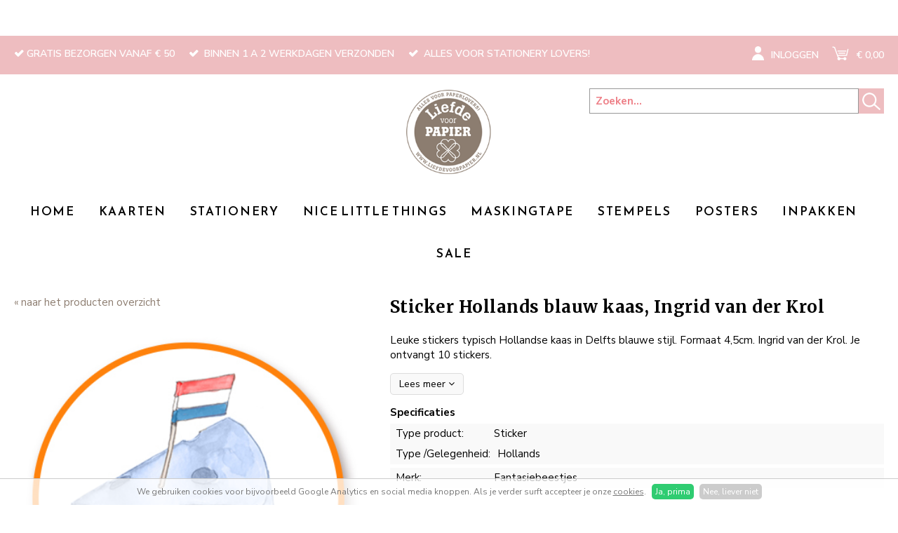

--- FILE ---
content_type: text/html; charset=utf-8
request_url: https://www.liefdevoorpapier.nl/inpakken/sticker-hollands-blauw-kaas-ingrid-van-der-krol
body_size: 21634
content:
<!DOCTYPE HTML><html lang="nl" class="mx_cookie"><head> <meta http-equiv="Content-Type" content="text/html; charset=utf-8" /> <title>Sticker Hollands blauw kaas, Ingrid van der Krol</title> <meta name="newsletter" content="OTQ="> <meta name="robots" content="index,follow" /> <meta property="og:image" content="https://liefdevoorpapiernl.cdn.maxicms.nl/uploads/Webshop/4/35593-sticker-d8-kaas-1.jpeg" /> <meta property="og:description" content="Leuke stickers typisch Hollandse kaas in Delfts blauwe stijl. Formaat 4,5cm. Ingrid van der Krol. Je ontvangt 10 stickers." /> <script type="text/javascript" src="/cache/js/90-config.js?ts=1769266538"></script> <script type="text/javascript" src="/cache/js/90-1-lang.js?ts=1769266538"></script> <meta name="viewport" content="width=device-width, initial-scale=1, user-scalable=no" /> <meta name="format-detection" content="telephone=no"/> <meta name="google-site-verification" content="pyncUrC4AMjvoOTzrXa67j9bW1ld2s3kBbgZOexJjzM" /> <link rel="icon" type="image/x-icon" href="https://liefdevoorpapiernl.cdn.maxicms.nl/favicon.ico" /> <link href="https://fonts.googleapis.com/css?family=Merriweather:400,700" rel="stylesheet"> <link href="https://fonts.googleapis.com/css?family=Nunito+Sans:400,400i,600,700" rel="stylesheet"> <link href="https://liefdevoorpapiernl.cdn.maxicms.nl/templates/css-new/font-awesome.min.css" rel="stylesheet" type="text/css" /> <link rel="preconnect" href="https://fonts.googleapis.com"> <link rel="preconnect" href="https://fonts.gstatic.com" crossorigin> <link href="https://fonts.googleapis.com/css2?family=Reem+Kufi+Fun:wght@400..700&display=swap" rel="stylesheet"> <link href="https://liefdevoorpapiernl.cdn.maxicms.nl/templates/css-new/main.css" rel="stylesheet" type="text/css" /> <link href="https://liefdevoorpapiernl.cdn.maxicms.nl/templates/css-new/nav.css" rel="stylesheet" type="text/css" /> <link href="https://liefdevoorpapiernl.cdn.maxicms.nl/templates/css-new/owl.carousel.css" rel="stylesheet" type="text/css" /> <link href="https://liefdevoorpapiernl.cdn.maxicms.nl/templates/css-new/nivo-slider.css" rel="stylesheet" type="text/css" /> <link rel="stylesheet" href="https://liefdevoorpapiernl.cdn.maxicms.nl/views/Webshop/category.css"> <link href="https://liefdevoorpapiernl.cdn.maxicms.nl/templates/css-new/themes/hip/hip.css" rel="stylesheet" type="text/css" /> <link rel="stylesheet" href="https://liefdevoorpapiernl.cdn.maxicms.nl/views/Webshop/webshop.css" /> <link rel="stylesheet" href="/lib/Cupella/Modules/Block/Views/image.css?ts=1484231579" /> <link rel="stylesheet" href="https://liefdevoorpapiernl.cdn.maxicms.nl/views/Webshop/product.css" /> <link rel="stylesheet" href="https://liefdevoorpapiernl.cdn.maxicms.nl/views/Newsletter/newsletter.css" /> <link rel="stylesheet" href="https://liefdevoorpapiernl.cdn.maxicms.nl/views/Cookie/cookie.css" /> <link rel="stylesheet" href="/assets/css/default.css?ts=1484231578" /> <link rel="stylesheet" href="/lib/fancybox/jquery.fancybox.css?ts=1421136062" /></head> <body><div id="menu" class="left"><div class="close"><a href="#" class="showmenu">x</a></div> <ul> <li class="mx_first"> <a href="/" title="HOME" >HOME</a> </li> <li> <a href="/kaarten" title="Kaarten" >Kaarten</a> </li> <li> <a href="/stationery" title="Stationery" >Stationery</a> </li> <li> <a href="/nice-little-things" title="Nice little things" >Nice little things</a> </li> <li> <a href="/masking-tape" title="Maskingtape" >Maskingtape</a> </li> <li> <a href="/stempels" title="Stempels" >Stempels</a> </li> <li> <a href="/posters" title="Posters" >Posters</a> </li> <li> <a href="/inpakken" title="Inpakken" >Inpakken</a> </li> <li class="mx_last"> <a href="/sale" title="Sale" >Sale</a> </li> </ul></div><div id="topwrapper"> <div id="top"> <div id="usp"> <ul><li>Gratis bezorgen vanaf € 50</li><li> Binnen 1 a 2 werkdagen verzonden</li><li> Alles voor stationery lovers!</li></ul> </div> <div id="toplinks"> <div id="mx_webshop_logged_in_status"> <a href="/account"><img src="https://liefdevoorpapiernl.cdn.maxicms.nl/templates/layout/icon-account.png" alt="" />Inloggen</a> </div> <div id="mx_webshop_summary"> <a href="/winkelwagen"> <img src="https://liefdevoorpapiernl.cdn.maxicms.nl/templates/layout/icon-cart.png" alt="" />&euro; 0,00 </a></div> </div> <div class="clear"></div> </div></div><div id="headerwrapper"> <header id="header"> <div id="logo"><a href="/"><img src="https://liefdevoorpapiernl.cdn.maxicms.nl/templates/layout/LVP-logo-site.png" alt="Hip webshop" width="180" height="179" border="0"></a></div> <div id="search"><div id="mx_search_form"> <form method="get" action="/zoekresultaten" class="searchbox"> <input type="text" name="mx_search_text" id="mx_search_text" value="" placeholder="Zoeken..." class="searchbox-input" onKeyUp="buttonUp();" /> <input type="submit" name="submit" value="" class="searchbox-submit" /> <span class="searchbox-icon"></span> </form> <div class="clear"></div></div></div> </header></div><div id="navwrapper"> <nav id="nav"><ul> <li class="mx_first"> <a href="/" title="HOME" >HOME</a> </li> <li> <a href="/kaarten" title="Kaarten" >Kaarten</a> </li> <li> <a href="/stationery" title="Stationery" >Stationery</a> </li> <li> <a href="/nice-little-things" title="Nice little things" >Nice little things</a> </li> <li> <a href="/masking-tape" title="Maskingtape" >Maskingtape</a> </li> <li> <a href="/stempels" title="Stempels" >Stempels</a> </li> <li> <a href="/posters" title="Posters" >Posters</a> </li> <li> <a href="/inpakken" title="Inpakken" >Inpakken</a> </li> <li class="mx_last"> <a href="/sale" title="Sale" >Sale</a> </li> </ul> <div id="mobile-nav"><a href="#" class="showmenu"><i class="fa fa-bars" aria-hidden="true"></i>Menu</a><div id="mobile-search"></div> </div> <div class="clear"></div> </nav> </div> <div id="contentwrapper"> <div id="content"> <section id="text"><div id="mx_webshop_product" itemtype="http://data-vocabulary.org/Product" itemscope="itemscope"><div id="mx_webshop_product_left"><p><a href="/">&laquo; naar het producten overzicht</a></p> <div class="mx_webshop_product_images"> <div class="mx_webshop_product_image"> <a href="https://liefdevoorpapiernl.cdn.maxicms.nl/uploads/Webshop/4/35593-sticker-d8-kaas-1.jpeg" class="fancybox" data-fancybox-group="mx_webshop_product[35593]"><img src="https://liefdevoorpapiernl.cdn.maxicms.nl/uploads/Webshop/2/35593-sticker-d8-kaas-1.jpeg" alt="Sticker Hollands blauw kaas, Ingrid van der Krol" itemprop="image" /></a> </div> </div></div><div id="mx_webshop_product_right"> <h1 itemprop="name">Sticker Hollands blauw kaas, Ingrid van der Krol</h1> <div class="mx_webshop_product_short_description"> <p>Leuke stickers typisch Hollandse kaas in Delfts blauwe stijl. Formaat 4,5cm. Ingrid van der Krol. Je ontvangt 10 stickers. <p><a class="more" href="#mx_webshop_product_description">Lees meer <i class="fa fa-angle-down" aria-hidden="true"></i></a></p> </div> <div class="mx_webshop_product_properties"> <strong>Specificaties</strong> <ul> <li><span>Type product:</span><span>Sticker</span></li> <li><span>Type /Gelegenheid:</span><span>Hollands</span></li> <li><span>Merk:</span><span>Fantasiebeestjes</span></li> </ul> </div> <div class="mx_webshop_product_prices"> <span class="mx_webshop_product_price" itemprop="price">&euro; 1,50</span> <span class="mx_webshop_product_vat">Inclusief 21% BTW</span> </div> <div class="mx_webshop_product_stock"> <span class="mx_webshop_product_in_stock" >Op voorraad <span id="mx_stock">9</span></span> <span class="mx_webshop_product_days" style="display: none;">Leverbaar in enkele dagen</span> <span class="mx_webshop_product_weeks" style="display: none;">Leverbaar binnen enkele weken</span> <span class="mx_webshop_product_not_in_stock" style="display: none;">Niet op voorraad</span> </div> <div class="mx_webshop_product_order"> <form method="post" action="/inpakken/sticker-hollands-blauw-kaas-ingrid-van-der-krol?mx_webshop_order=35593" enctype="multipart/form-data"> <input type="hidden" name="mx_csrf" value="d66f3953fa4b6f0e551608709d718d026fc2deed" /> <div class="mx_webshop_row"> <label for="quantity">Aantal *</label> <div class="mx_webshop_input"> <input type="text" name="quantity" id="quantity" value="1" /> </div> </div> <div class="mx_webshop_row mx_hidden"> <label for="variation_id">Variation *</label> <div class="mx_webshop_input"> <input type="text" name="variation_id" id="variation_id" value="117845" /> </div> </div> <div class="mx_webshop_row"> <input type="submit" name="submit" value="Bestel nu!" /> </div></form> </div> </div> <div class="clear"></div> <div id="mx_webshop_product_description" itemprop="description"> <p>Leuke stickers typisch Hollandse kaas in Delfts blauwe stijl. Formaat 4,5cm. Ingrid van der Krol. Je ontvangt 10 stickers.</p> </div> <h2>Gerelateerde producten</h2> <div id="mx_webshop_product_related" class="owl-carousel"> <div class="mx_webshop_product_list related" itemtype="http://data-vocabulary.org/Product" itemscope="itemscope"> <a href="/inpakken/sticker-hollands-kaas-ingrid-van-der-krol" title="Sticker Hollands kaas, Ingrid van der Krol"> <div class="mx_webshop_product_list_image"> <img src="https://liefdevoorpapiernl.cdn.maxicms.nl/uploads/Webshop/2/35580-sticker-h8-kaas-1.jpeg" alt="Sticker Hollands kaas, Ingrid van der Krol" itemprop="image" /> </div> <div class="mx_webshop_product_list_description"> <h2 itemprop="name">Sticker Hollands kaas<br> Ingrid van der Krol</h2> <p>Leuke stickers typisch Hollandse kaas, typical Dutch. Formaat 4,5cm. Ingrid van der Krol. Je ontvangt...</p> </div> <div class="mx_webshop_product_list_price"> <span class="mx_webshop_category_price" itemprop="price">&euro; 1,50</span> </div> <footer>Bekijk dit product</footer> </a> </div> <div class="mx_webshop_product_list related" itemtype="http://data-vocabulary.org/Product" itemscope="itemscope"> <a href="/inpakken/sticker-hollands-blauw-boer-boerinnetje-ingrid-van-der-krol" title="Sticker Hollands blauw boer/boerinnetje, Ingrid van der Krol"> <div class="mx_webshop_product_list_image"> <img src="https://liefdevoorpapiernl.cdn.maxicms.nl/uploads/Webshop/2/35590-sticker-d5-boertje-boerinnetje-1.jpeg" alt="Sticker Hollands blauw boer/boerinnetje, Ingrid van der Krol" itemprop="image" /> </div> <div class="mx_webshop_product_list_description"> <h2 itemprop="name">Sticker Hollands blauw boer/boerinnetje<br> Ingrid van der Krol</h2> <p>Leuke stickers met typisch (oud) Hollands tafereel, een boertje en boerinnetje, typical dutch, Delfts...</p> </div> <div class="mx_webshop_product_list_price"> <span class="mx_webshop_category_price" itemprop="price">&euro; 1,50</span> </div> <footer>Bekijk dit product</footer> </a> </div> <div class="mx_webshop_product_list related" itemtype="http://data-vocabulary.org/Product" itemscope="itemscope"> <a href="/inpakken/sticker-hollands-blauw-klomp-ingrid-van-der-krol" title="Sticker Hollands blauw klomp, Ingrid van der Krol"> <div class="mx_webshop_product_list_image"> <img src="https://liefdevoorpapiernl.cdn.maxicms.nl/uploads/Webshop/2/35589-sticker-d3-klompjes-1.jpeg" alt="Sticker Hollands blauw klomp, Ingrid van der Krol" itemprop="image" /> </div> <div class="mx_webshop_product_list_description"> <h2 itemprop="name">Sticker Hollands blauw klomp<br> Ingrid van der Krol</h2> <p>Leuke stickers van typisch (oud) Hollandse klompjes, Delfts blauw, typical Dutch. Formaat 4,5cm. Ingrid...</p> </div> <div class="mx_webshop_product_list_price"> <span class="mx_webshop_category_price" itemprop="price">&euro; 1,50</span> </div> <footer>Bekijk dit product</footer> </a> </div> <div class="mx_webshop_product_list related" itemtype="http://data-vocabulary.org/Product" itemscope="itemscope"> <a href="/inpakken/sticker-hollands-blauw-tulp-ingrid-van-der-krol" title="Sticker Hollands blauw tulp, Ingrid van der Krol"> <div class="mx_webshop_product_list_image"> <img src="https://liefdevoorpapiernl.cdn.maxicms.nl/uploads/Webshop/2/35591-sticker-d2-tulpen-1.jpeg" alt="Sticker Hollands blauw tulp, Ingrid van der Krol" itemprop="image" /> </div> <div class="mx_webshop_product_list_description"> <h2 itemprop="name">Sticker Hollands blauw tulp<br> Ingrid van der Krol</h2> <p>Leuke stickers typisch Hollandse tulpjes, Delfts blauw, typical Dutch, formaat 4,5cm. Ingrid van der...</p> </div> <div class="mx_webshop_product_list_price"> <span class="mx_webshop_category_price" itemprop="price">&euro; 1,50</span> </div> <footer>Bekijk dit product</footer> </a> </div> <div class="mx_webshop_product_list related" itemtype="http://data-vocabulary.org/Product" itemscope="itemscope"> <a href="/inpakken/sticker-hollands-blauw-draaiorgel-ingrid-van-der-krol" title="Sticker Hollands blauw draaiorgel, Ingrid van der Krol"> <div class="mx_webshop_product_list_image"> <img src="https://liefdevoorpapiernl.cdn.maxicms.nl/uploads/Webshop/2/35588-sticker-d6-draaiorgel-1.jpeg" alt="Sticker Hollands blauw draaiorgel, Ingrid van der Krol" itemprop="image" /> </div> <div class="mx_webshop_product_list_description"> <h2 itemprop="name">Sticker Hollands blauw draaiorgel<br> Ingrid van der Krol</h2> <p>Leuke stickers van een typisch Hollands draaiorgel, Delfts blauw, typical Dutch, formaat 4,5cm. Ingrid...</p> </div> <div class="mx_webshop_product_list_price"> <span class="mx_webshop_category_price" itemprop="price">&euro; 1,50</span> </div> <footer>Bekijk dit product</footer> </a> </div> </div> </div>
<script>
(function() {
	const mxStock = document.getElementById('mx_stock');
	if (mxStock !== false) 
	{
		document.getElementById('variation_id').addEventListener('change', function() {
			const select_id = document.getElementById("variation_id");
  			mxStock.innerHTML =+ select_id.options[select_id.selectedIndex].getAttributeNode('data-stock').value;			
		});
	}
})();	
</script><div class="clear"></div></section> <div id="reviews" class="equal"> <p><span>Wauw!! Het uitpakken van mijn bestelling was al een groot feest! Snelle levering en wat gaaf ingepakt. Details, mooi papier en stickers. Top!!</span></p><p>Monique</p><div id="review-buttons"><a class="button-green" href="/gastenboek?mx_guestbook=write">Zelf beoordelen</a> <a class="button-blue" href="/gastenboek">Bekijk beoordelingen</a></div> </div> <div id="newsletter" class="equal"> <h3>Wil je niets missen?</h3> <p>Schrijf je in voor onze nieuwsbrief en blijf up-to-date met de nieuwste mode, de laatste trends en de scherpste aanbiedingen.</p> <div id="mx_newsletter"> <form class="mx_newsletter" method="post" action="/inpakken/sticker-hollands-blauw-kaas-ingrid-van-der-krol?mx_newsletter=1#mx_newsletter"> <input type="hidden" name="mx_csrf" value="57675298ff5cb68fb0fab01d57e96d1226997199" /> <div class="mx_newsletter_row"> <div class="mx_newsletter_input"> <input type="text" name="item_5" placeholder="VUL JOUW E-MAILADRES IN" id="item_5" value="" /> </div> </div> <div class="mx_newsletter_row mx_hidden"> <div class="mx_newsletter_input"> <input type="text" name="emailaddress" placeholder="VUL JOUW E-MAILADRES IN" id="emailaddress" value="" /> </div> </div> <div class="mx_newsletter_row"> <input type="submit" name="submit" value="Aanmelden" /> </div> </form></div> </div> <div class="clear"></div> </div></div><div id="footerwrapper"> <footer id="footer"> <div id="column-1"><h3>Merken o.a.</h3> <p>All the luck in the world<br />Bont<br />By Romi<br />CollectivWarehouse<br /><a href="https://www.liefdevoorpapier.nl/esther-bennink">Esther Bennink</a><br /><a href="https://www.liefdevoorpapier.nl/fanatasiebeestjes">Fantasiebeestjes</a><a href="http://www.liefdevoorpapier.nl/eva-anne" target="_self"><br /></a><a href="https://www.liefdevoorpapier.nl/jurianne-matter">Jurianne Matter</a><br />House of Products<br /><a href="https://www.liefdevoorpapier.nl/kirsten-blom-art-illustration">Kirsten Blom Art &amp; Illustration</a><br /><a href="http://www.liefdevoorpapier.nl/letterpers">Letterpers</a><br /><a href="https://www.liefdevoorpapier.nl/marieke-ten-berge">Marieke ten Berge<br /></a><a href="https://www.liefdevoorpapier.nl/marijke-buurlage-illustration" target="_blank" rel="noopener noreferrer">Marijke Buurlage Illustration</a><a href="https://www.liefdevoorpapier.nl/marieke-ten-berge"><br /></a> Mast&eacute; maskingtape <br /><a href="http://www.liefdevoorpapier.nl/mila-made">Mila-made</a> <br /><a href="http://www.liefdevoorpapier.nl/minimel">Minimel</a> <br /><a href="http://www.liefdevoorpapier.nl/miss-honeybird">Miss Honeybird</a><a href="http://www.liefdevoorpapier.nl/paperfuel"><br /></a> <a href="http://www.liefdevoorpapier.nl/pimpelmees">Pimpelmees<br /></a> <a href="http://www.liefdevoorpapier.nl/ruth-hengeveld">Ruth Hengeveld<br /></a> <a href="http://www.liefdevoorpapier.nl/studio-schatkist">Studio Schatkist</a> <br /><a href="https://www.liefdevoorpapier.nl/studio-stationery">Studio Stationery<br /></a><a href="https://www.liefdevoorpapier.nl/studio-zwaanstraat">Studiozwaanstraat<br /></a><a href="https://www.liefdevoorpapier.nl/tinne-mia">Tinne+Mia</a><br /><a href="https://www.liefdevoorpapier.nl/veer-moon">Veer &amp; Moon</a></p></div> <div id="column-2"><h3>Verzendkosten</h3> <p>Briefpost &euro; 3,50&nbsp;<br />Brievenbuspakje &euro; 4,75<br />Pakketpost &euro; 7,75<br />Gratis NL vanaf &euro; 50,-</p> <p>---------------------------</p> <p>Post/pakket BE/DE &euro; 11,-<br />Gratis BE/DE vanaf &euro; 75,-<br /><br />---------------------------</p></div> <div id="column-3"><h3>Klantenservice</h3> <p><a href="https://www.liefdevoorpapier.nl/mijn-account">Mijn account</a><br /><a href="https://www.liefdevoorpapier.nl/service">Verzendkosten</a><br /><a href="https://www.liefdevoorpapier.nl/service">Retourneren</a><br /><a href="https://www.liefdevoorpapier.nl/service">Betaalmogelijkheden</a><br /><a href="https://www.liefdevoorpapier.nl/service">Voorwaarden<br /></a><a href="https://www.liefdevoorpapier.nl/contact">Contact</a></p> <p><a href="https://www.liefdevoorpapier.nl/nieuwsbrief">Inschrijven nieuwsbrief<br /></a><a href="https://www.liefdevoorpapier.nl/gastenboek">Gastenboek<br /></a><a href="http://www.liefdevoorpapier.nl/nieuws">Nieuws</a><br /><a href="https://www.liefdevoorpapier.nl/kaarten/cadeaubon-liefde-voor-papier">Cadeaubon</a></p> <p>Mail: <a href="mailto:post@liefdevoorpapier.nl">post@liefdevoorpapier.nl</a><br />Telefoon: 035-7851912<br />BTW id: NL001933843B02</p></div> <div id="column-4"> <div id="about"><h3>Welkom bij Liefde voor PAPIER!</h3> <p>De webshop voor paperlovers! Heel veel mooie stationery, mooie merken en prachtig werk van illustratoren.<br />Neem een kijkje in de webshop!</p></div> <div id="social"><h6>Volg ons: <a href="https://www.facebook.com/www.liefdevoorpapier.nl" target="new"><i class="fa fa-facebook-official" aria-hidden="true"></i></a><a href="https://www.instagram.com/liefdevoorpapier/"><i class="fa fa-instagram" aria-hidden="true"></i></a></h6> <div class="clear"></div> </div> </div> <div class="clear"></div> </footer></div><div id="bottomwrapper"> <div id="bottom"> <div id="bottom-left"><p><a target="_blank" href="https://www.hippit.nl/">&copy; 2026 Liefde voor papier</a> | </p><p><a href="https://liefdevoorpapiernl.cdn.maxicms.nl/uploads/Editor/cookie-privacyverklaring-lvp.pdf" target="_blank" rel="noopener noreferrer">cookie &amp; privacyverklaring</a> | Binnen 1 a 2 werkdagen verzonden</p></div> <div id="bottom-right"><img src="https://liefdevoorpapiernl.cdn.maxicms.nl/templates/layout/ideal.png" alt="iDEAL" width="133" height="100"><img src="https://liefdevoorpapiernl.cdn.maxicms.nl/templates/layout/bancontact_logo.png" width="1331" height="803" alt=""/><img src="https://liefdevoorpapiernl.cdn.maxicms.nl/templates/layout/postnl.jpg" alt="PostNL" width="200" height="196"></div> <div class="clear"></div> </div></div><div id="mx_cookie"> We gebruiken cookies voor bijvoorbeeld Google Analytics en social media knoppen. Als je verder surft accepteer je onze <a href="/cookiebeleid?mx_cookie_implicit=0">cookies</a>. <a href="#" id="mx_cookie_allow" class="mx_cookie_btn">Ja, prima</a> <a href="#" id="mx_cookie_disallow" class="mx_cookie_btn">Nee, liever niet</a></div>
<script type="text/javascript" src="https://liefdevoorpapiernl.cdn.maxicms.nl/templates/js-new/jquery-1.11.3.min.js"></script>
<script type="text/javascript" src="https://liefdevoorpapiernl.cdn.maxicms.nl/templates/js-new/jquery.nivo.slider.pack.js"></script>
<script type="text/javascript" src="https://liefdevoorpapiernl.cdn.maxicms.nl/templates/js-new/jquery-filestyle.min.js"></script>
<script type="text/javascript" src="https://liefdevoorpapiernl.cdn.maxicms.nl/templates/js-new/jquery.matchHeight.js"></script>
<script type="text/javascript" src="https://liefdevoorpapiernl.cdn.maxicms.nl/templates/js-new/lazyload.min.js"></script>
<script type="text/javascript" src="https://liefdevoorpapiernl.cdn.maxicms.nl/templates/js-new/owl.carousel.js"></script>
<script type="text/javascript" src="https://liefdevoorpapiernl.cdn.maxicms.nl/templates/js-new/enquire.min.js"></script>
<script type="text/javascript" src="https://liefdevoorpapiernl.cdn.maxicms.nl/templates/js-new/main.js"></script> <script type="text/javascript" src="/lib/Cupella/Modules/Webshop/Resources/js/webshop.js?ts=1657108993"></script><script type="text/javascript" src="/js/jquery.zoom.min.js?ts=1429171476"></script><script type="text/javascript" src="/lib/Cupella/Modules/Newsletter/Resources/js/subscribe.js?ts=1599638158"></script><script type="text/javascript" src="/lib/Cupella/Modules/Cookie/Resources/js/cookie.js?ts=1458656867"></script><script type="text/javascript" src="/lib/fancybox/jquery.fancybox.js?ts=1421136062"></script><script type="text/javascript" src="/js/jquery.ctrlz.js?ts=1686308660"></script><script type="text/javascript" src="/js/main.js?ts=1589859582"></script></body></html>

--- FILE ---
content_type: text/css
request_url: https://liefdevoorpapiernl.cdn.maxicms.nl/templates/css-new/nav.css
body_size: 1109
content:
/* CSS Document */

#nav ul {
margin:0;
padding:0;
display: inline-block;
}

#nav ul li {
display:inline;
position:relative;
}

#nav ul li a {
display:inline-block;
width:auto;
text-transform:uppercase;
font-size:16px;
}

#nav ul li a:hover, #nav ul li.mx_current a {
text-decoration:none;
color:#8FAEB0;
}

#nav > ul > li.mx_first a{

padding-left:0;
}

#nav ul > li.mx_last a {
padding-right:0;
}

#nav ul ul {
display:none;
width:auto;
position:absolute;
top:41px;
left:15px;
z-index:10;
background-color:#FFFFFF;
text-align:left;
padding:15px;
-webkit-box-shadow: 0px 3px 8px -2px rgba(0,0,0,0.75);
-moz-box-shadow: 0px 3px 8px -2px rgba(0,0,0,0.75);
box-shadow: 0px 3px 8px -2px rgba(0,0,0,0.75);
}

#nav ul ul li {
display:block;
}

#nav ul ul li a {
color:#000000;
padding:3px 0;
font-family: 'Nunito Sans', sans-serif;
height:auto;
white-space:nowrap;
text-transform:none;
font-weight:300;
}

#nav ul li:hover ul {
display:block;
}

/*Mobile menu*/

#mobile-nav {
display:none;
}

#menu .close {
position:absolute;
top:10px;
right:20px;
width:20px;
height:10px;
text-align:right;
}

#menu .close a {
color:#FFFFFF;
font-size:24px;
text-decoration:none;
font-weight:normal;
}

#menu {
  position: fixed;
  /* Fallback for web browsers that doesn't support RGBa */
background: rgb(0, 0, 0) transparent;
/* RGBa with 0.6 opacity */
background: rgba(0, 0, 0, 0.8);
  top:0;
  height: 100%;
  z-index: 88;
  padding:10px;
  padding-top:30px;
  width: 280px;
  color: #ffffff;
  top: 0;
  -webkit-transition: all 0.3s ease;
  -moz-transition: all 0.3s ease;
  transition: all 0.3s ease;
  overflow-y: scroll;
}

#menu ul {
  list-style: none;
  margin-top: 0;
  margin-bottom:0;
  padding: 0;
  }
  
#menu > ul:last-of_type {
margin-bottom:50px;
}

#menu ul li { border-bottom: 1px solid #5B5B5B; position:relative; }

#menu > ul> li.mx_first {
display:none;
}

#menu ul li a {
  color: inherit;
  font-size: 16px;
  display: block;
  padding: 8px 0 8px 7px;
  text-decoration: none;
  font-weight: normal;
}


#menu ul a:hover,
#menu ul li.mx_current > a {
  color: #8FAEB0;
}

#menu ul li.mx_parent > a:after {
content: "▼";
display:block;
position:absolute;
right:8px;
top:10px;
}

#menu ul li.mx_parent li.mx_current > a {
color:#9FAD3B;
}

#menu ul a:hover i:first-child { color: #FFCC33; }

/* Submenu */

#menu ul li a.active+ul { display: block }

#menu ul li ul {
  margin-top: 0;

}

#menu ul li ul li { border-bottom: none;
 border-top: 1px solid #5B5B5B; }

#menu ul li ul li a { padding-left: 30px; }

#menu ul li ul li ul li a { padding-left: 60px; }

#menu ul li ul li a:hover {  }


.left { left: -280px; }

.show { left: 0; }

#mobile-nav .showmenu { 
 
  -webkit-transition: all 0.3s ease;
  -moz-transition: all 0.3s ease;
  transition: all 0.3s ease;
    letter-spacing: normal;
}

#mobile-nav {
display:none;
}

@media screen and (max-width: 1200px) {

#nav ul li a {
padding:18px 10px 0 10px !important;
}

}

@media screen and (max-width: 1023px) {

#nav ul  {
display:none !important;
}

#mobile-nav {
display:block;
width:100%;
position:relative;
text-align:left;
}

#mobile-nav i {
padding-right:15px;
}

#mobile-nav a {
display:inline-block;
color:#000000;
text-decoration:none;
padding:10px 0;
font-size:20px;
}

#mobile-nav a:hover {
color:#000000;
}

} /*end mediaquery*/

--- FILE ---
content_type: application/javascript
request_url: https://liefdevoorpapiernl.cdn.maxicms.nl/templates/js-new/jquery-filestyle.min.js
body_size: 1979
content:
/*
 * jquery-filestyle
 * doc: http://markusslima.github.io/jquery-filestyle/
 * github: https://github.com/markusslima/jquery-filestyle
 *
 * Copyright (c) 2017 Markus Vinicius da Silva Lima
 * Version 2.1.0
 * Licensed under the MIT license.
 */
!function(e){"use strict";var t=0,i=function(t,i){this.options=i,this.$elementjFilestyle=[],this.$element=e(t)};i.prototype={clear:function(){this.$element.val(""),this.$elementjFilestyle.find(":text").val(""),this.$elementjFilestyle.find(".count-jfilestyle").remove()},destroy:function(){this.$element.removeAttr("style").removeData("jfilestyle").val(""),this.$elementjFilestyle.remove()},dragdrop:function(e){return e!==!0&&e!==!1?this.options.dragdrop:void(this.options.dragdrop=e)},disabled:function(e){if(e===!0)this.options.disabled||(this.$element.attr("disabled","true"),this.$elementjFilestyle.find("label").attr("disabled","true"),this.options.disabled=!0);else{if(e!==!1)return this.options.disabled;this.options.disabled&&(this.$element.removeAttr("disabled"),this.$elementjFilestyle.find("label").removeAttr("disabled"),this.options.disabled=!1)}},buttonBefore:function(e){if(e===!0)this.options.buttonBefore||(this.options.buttonBefore=!0,this.options.input&&(this.$elementjFilestyle.remove(),this.constructor(),this.pushNameFiles()));else{if(e!==!1)return this.options.buttonBefore;this.options.buttonBefore&&(this.options.buttonBefore=!1,this.options.input&&(this.$elementjFilestyle.remove(),this.constructor(),this.pushNameFiles()))}},input:function(e){if(e===!0)this.options.input||(this.options.input=!0,this.$elementjFilestyle.find("label").before(this.htmlInput()),this.$elementjFilestyle.find(".count-jfilestyle").remove(),this.pushNameFiles());else{if(e!==!1)return this.options.input;if(this.options.input){this.options.input=!1,this.$elementjFilestyle.find(":text").remove();var t=this.pushNameFiles();t.length>0&&this.$elementjFilestyle.find("label").append(' <span class="count-jfilestyle">'+t.length+"</span>")}}},text:function(e){return void 0===e?this.options.text:(this.options.text=e,void this.$elementjFilestyle.find("label span").html(this.options.text))},theme:function(e){return void 0===e?this.options.theme:(console.log(this.$elementjFilestyle.attr("class").replace(/.*(jfilestyle-theme-.*).*/,"$1")),this.$elementjFilestyle.removeClass(this.$elementjFilestyle.attr("class").replace(/.*(jfilestyle-theme-.*).*/,"$1")),this.options.theme=e,this.$elementjFilestyle.addClass("jfilestyle-theme-"+this.options.theme),void 0)},inputSize:function(e){return void 0===e?this.options.inputSize:(this.options.inputSize=e,void this.$elementjFilestyle.find(":text").css("width",this.options.inputSize))},placeholder:function(e){return void 0===e?this.options.placeholder:(this.options.placeholder=e,void this.$elementjFilestyle.find(":text").attr("placeholder",e))},htmlInput:function(){return this.options.input?'<input type="text" style="width:'+this.options.inputSize+'" placeholder="'+this.options.placeholder+'" disabled> ':""},pushNameFiles:function(){var e="",t=[];void 0===this.$element[0].files?t[0]={name:this.$element.value}:t=this.$element[0].files;for(var i=0;i<t.length;i++)e+=t[i].name.split("\\").pop()+", ";return""!==e?this.$elementjFilestyle.find(":text").val(e.replace(/\, $/g,"")):this.$elementjFilestyle.find(":text").val(""),t},constructor:function(){var i=this,n="",l=i.$element.attr("id");""!==l&&l||(l="jfilestyle-"+t,i.$element.attr({id:l}),t++),n='<span class="focus-jfilestyle"><label for="'+l+'" '+(i.options.disabled?'disabled="true"':"")+"><span>"+i.options.text+"</span></label></span>",i.options.buttonBefore===!0?n+=i.htmlInput():n=i.htmlInput()+n,i.$elementjFilestyle=e('<div class="jfilestyle '+(i.options.input?"jfilestyle-corner":"")+" "+(this.options.buttonBefore?" jfilestyle-buttonbefore":"")+" "+(i.options.theme?"jfilestyle-theme-"+i.options.theme:"")+'"><div name="filedrag"></div>'+n+"</div>"),i.$elementjFilestyle.find(".focus-jfilestyle").attr("tabindex","0").keypress(function(e){return 13===e.keyCode||32===e.charCode?(i.$elementjFilestyle.find("label").click(),!1):void 0}),i.$element.css({position:"absolute",clip:"rect(0px 0px 0px 0px)"}).attr("tabindex","-1").after(i.$elementjFilestyle),i.options.disabled&&i.$element.attr("disabled","true"),i.$elementjFilestyle.find('[name="filedrag"]').css({position:"absolute",width:"100%",height:i.$elementjFilestyle.height()+"px","z-index":-1}),i.$element.change(function(){var e=i.pushNameFiles();0==i.options.input?0==i.$elementjFilestyle.find(".count-jfilestyle").length?i.$elementjFilestyle.find("label").append(' <span class="count-jfilestyle">'+e.length+"</span>"):0==e.length?i.$elementjFilestyle.find(".count-jfilestyle").remove():i.$elementjFilestyle.find(".count-jfilestyle").html(e.length):i.$elementjFilestyle.find(".count-jfilestyle").remove(),i.options.onChange(e)}),window.navigator.userAgent.search(/firefox/i)>-1&&this.$elementjFilestyle.find("label").click(function(){return i.$element.click(),!1}),e(document).on("dragover",function(t){t.preventDefault(),t.stopPropagation(),i.options.dragdrop||e('[name="filedrag"]').css("z-index","9")}).on("drop",function(t){t.preventDefault(),t.stopPropagation(),i.options.dragdrop||e('[name="filedrag"]').css("z-index","-1")}),i.$elementjFilestyle.find('[name="filedrag"]').on("dragover",function(e){e.preventDefault(),e.stopPropagation()}).on("dragenter",function(e){e.preventDefault(),e.stopPropagation()}).on("drop",function(t){if(t.originalEvent.dataTransfer&&!i.options.disabled&&i.options.dragdrop&&t.originalEvent.dataTransfer.files.length){t.preventDefault(),t.stopPropagation(),i.$element[0].files=t.originalEvent.dataTransfer.files;var n=i.pushNameFiles();0==i.options.input?0==i.$elementjFilestyle.find(".count-jfilestyle").length?i.$elementjFilestyle.find("label").append(' <span class="count-jfilestyle">'+n.length+"</span>"):0==n.length?i.$elementjFilestyle.find(".count-jfilestyle").remove():i.$elementjFilestyle.find(".count-jfilestyle").html(n.length):i.$elementjFilestyle.find(".count-jfilestyle").remove(),e('[name="filedrag"]').css("z-index","-1")}})}};var n=e.fn.jfilestyle;e.fn.jfilestyle=function(t,n){var l="",s=this.each(function(){if("file"===e(this).attr("type")){var s=e(this),o=s.data("jfilestyle"),a=e.extend({},e.fn.jfilestyle.defaults,t,"object"==typeof t&&t);o||(s.data("jfilestyle",o=new i(this,a)),o.constructor()),"string"==typeof t&&(l=o[t](n))}});return void 0!==typeof l?l:s},e.fn.jfilestyle.defaults={text:"Bladeren",input:!0,disabled:!1,buttonBefore:!1,inputSize:"200px",placeholder:"",dragdrop:!0,theme:"default",onChange:function(){}},e.fn.jfilestyle.noConflict=function(){return e.fn.jfilestyle=n,this},e(function(){e(".jfilestyle").each(function(){var t=e(this),i={text:t.attr("data-text"),input:"false"!==t.attr("data-input"),disabled:"true"===t.attr("data-disabled"),buttonBefore:"true"===t.attr("data-buttonBefore"),inputSize:t.attr("data-inputSize"),placeholder:t.attr("data-placeholder"),theme:t.attr("data-theme"),dragdrop:"false"!==t.attr("data-dragdrop")};t.jfilestyle(i)})})}(window.jQuery);